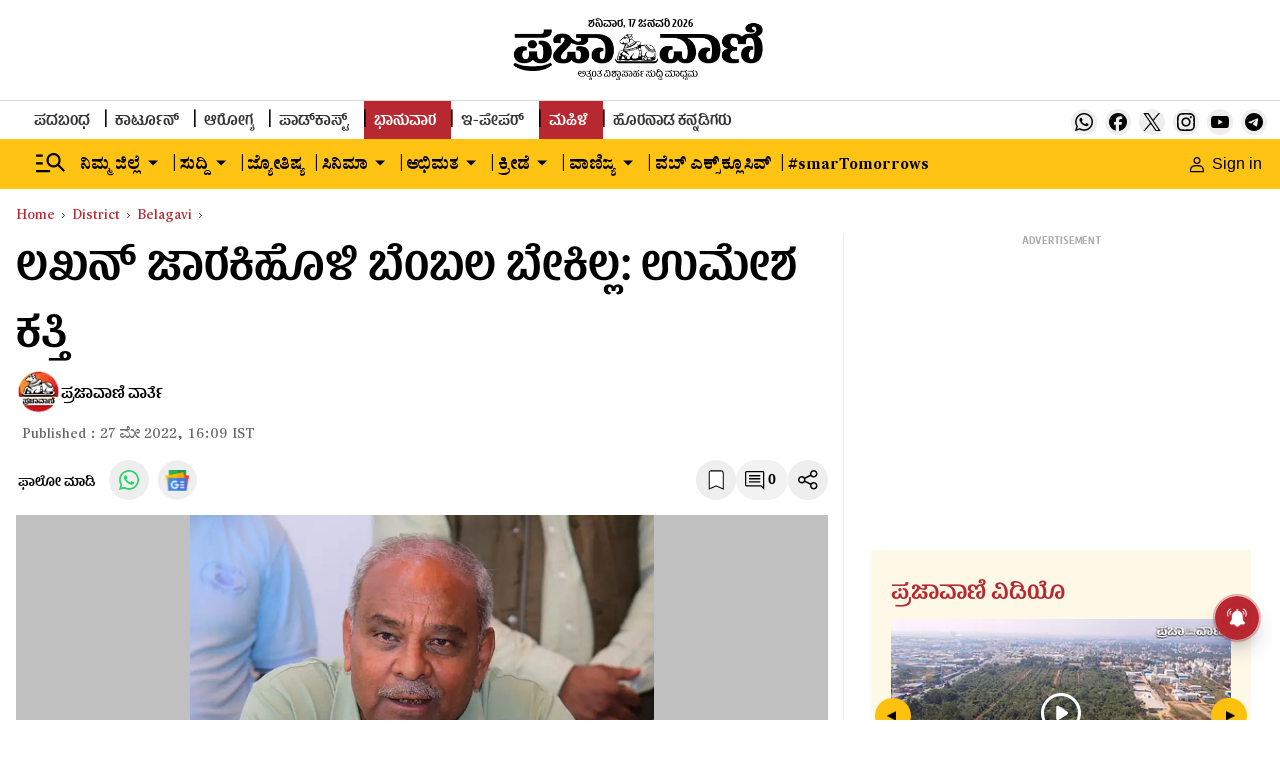

--- FILE ---
content_type: text/html; charset=utf-8
request_url: https://www.google.com/recaptcha/api2/aframe
body_size: 148
content:
<!DOCTYPE HTML><html><head><meta http-equiv="content-type" content="text/html; charset=UTF-8"></head><body><script nonce="J-G8MuWoLrNkJgGYCe9iiA">/** Anti-fraud and anti-abuse applications only. See google.com/recaptcha */ try{var clients={'sodar':'https://pagead2.googlesyndication.com/pagead/sodar?'};window.addEventListener("message",function(a){try{if(a.source===window.parent){var b=JSON.parse(a.data);var c=clients[b['id']];if(c){var d=document.createElement('img');d.src=c+b['params']+'&rc='+(localStorage.getItem("rc::a")?sessionStorage.getItem("rc::b"):"");window.document.body.appendChild(d);sessionStorage.setItem("rc::e",parseInt(sessionStorage.getItem("rc::e")||0)+1);localStorage.setItem("rc::h",'1768613306962');}}}catch(b){}});window.parent.postMessage("_grecaptcha_ready", "*");}catch(b){}</script></body></html>

--- FILE ---
content_type: text/javascript; charset=utf-8
request_url: https://comment.prajavani.net/api/story/count.js?callback=CoralCount.setCount&id=70d17957-23b6-4871-ab49-09991a3783bf&ref=aHR0cHM6Ly93d3cucHJhamF2YW5pLm5ldC9kaXN0cmljdC9iZWxhZ2F2aS91bWVzaC1rYXR0aS1zYWlkLW5vLW5lZWQtb2YtbGFraGFuLWphcmtpaG9saS1jb29wZXJhdGlvbi1mb3ItbWxjLWVsZWN0aW9uLTk0MDIzNC5odG1s&url=https%3A%2F%2Fwww.prajavani.net%2Fdistrict%2Fbelagavi%2Fumesh-katti-said-no-need-of-lakhan-jarkiholi-cooperation-for-mlc-election-940234.html
body_size: 287
content:
/**/ typeof CoralCount.setCount === 'function' && CoralCount.setCount({"ref":"aHR0cHM6Ly93d3cucHJhamF2YW5pLm5ldC9kaXN0cmljdC9iZWxhZ2F2aS91bWVzaC1rYXR0aS1zYWlkLW5vLW5lZWQtb2YtbGFraGFuLWphcmtpaG9saS1jb29wZXJhdGlvbi1mb3ItbWxjLWVsZWN0aW9uLTk0MDIzNC5odG1s","countHtml":"<span class=\"coral-count-number\">COMMENT_COUNT</span>","textHtml":"<span class=\"coral-count-text\">Comments</span>","count":0,"id":null});

--- FILE ---
content_type: application/javascript; charset=utf-8
request_url: https://fundingchoicesmessages.google.com/f/AGSKWxWrS5tBTdJWwhaa4Vf-GhYD9j55GH9nxBMvTyNc4K9qbEEe45NjMnLoFXz961DptPli4gsYbNNEmId72rbU9bKnBOmBOVnqlPIx4xIb_FXuVAzkIsC2moQYb1UK3iJNPZpLyKF3d-fvR6Zna7Yps2OL95fbze-wraW9O-XEMb4qE3KcDfIP-01QHTPu/_/Ads/adrp0./adcheck?/ico-ad-/get.ad?_100x480_
body_size: -1290
content:
window['74290a11-4685-4c45-ac49-636875acc5db'] = true;

--- FILE ---
content_type: application/javascript; charset=UTF-8
request_url: https://www.prajavani.net/cdn-cgi/challenge-platform/h/b/scripts/jsd/d251aa49a8a3/main.js?
body_size: 8445
content:
window._cf_chl_opt={AKGCx8:'b'};~function(I7,NG,Na,NC,NF,Nj,NJ,NZ,I1,I2){I7=N,function(I,z,Ia,I6,g,L){for(Ia={I:649,z:727,g:707,L:627,M:597,v:526,x:584,o:719,n:512},I6=N,g=I();!![];)try{if(L=-parseInt(I6(Ia.I))/1+parseInt(I6(Ia.z))/2+-parseInt(I6(Ia.g))/3*(parseInt(I6(Ia.L))/4)+-parseInt(I6(Ia.M))/5+-parseInt(I6(Ia.v))/6+-parseInt(I6(Ia.x))/7*(-parseInt(I6(Ia.o))/8)+parseInt(I6(Ia.n))/9,L===z)break;else g.push(g.shift())}catch(M){g.push(g.shift())}}(d,481266),NG=this||self,Na=NG[I7(704)],NC=function(zn,zo,zp,zx,zv,zL,zg,I8,z,g,L,M){return zn={I:581,z:648,g:540,L:660},zo={I:668,z:673,g:612,L:525,M:673,v:530,x:674,o:621,n:673,P:535,T:677,A:629,e:635,S:723,B:507,y:673,Q:688,D:528,b:621,W:523,H:539,V:625,c:539,f:673},zp={I:638,z:675},zx={I:665},zv={I:692,z:638,g:675,L:539,M:553,v:543,x:600,o:543,n:553,P:543,T:668,A:665,e:677,S:665,B:507,y:693,Q:522,D:677,b:633,W:695,H:723,V:673,c:635,f:538,X:501,Y:678,G:507,a:638,C:673,F:552,m:553,K:543,k:600,O:694,l:665,R:705,i:585,s:522,j:575,U:648,J:521,Z:647,E:556,h:714,r0:592,r1:718,r2:535,r3:622,r4:677,r5:505,r6:674,r7:705,r8:654,r9:576,rr:635,rw:672,ru:613,rd:524,rN:523},zL={I:552,z:656,g:656,L:635,M:590,v:638},zg={I:639,z:539},I8=I7,z={'ckBdP':function(o,n){return o<n},'iHJEC':function(o,n){return n!==o},'qIQih':I8(zn.I),'KEJUs':function(o,n){return n==o},'gRBPa':function(o,n){return o>n},'fWDhW':function(x,o){return x(o)},'fFabp':function(o,n){return o<<n},'JqylP':function(o,n){return o-n},'mzfYF':function(o,n){return o-n},'zMLVl':function(x,o){return x(o)},'IoNbb':function(o,n){return o==n},'TsLat':function(o,n){return o<<n},'xFFdB':function(o,n){return o&n},'HChEH':function(o,n){return o-n},'EVzBr':function(o,n){return o<n},'WxTFg':function(o,n){return n|o},'jQDHF':function(o,n){return o<<n},'JBIor':function(o,n){return o!==n},'ARMlf':I8(zn.z),'UjXxI':function(o,n){return o<n},'RrEuZ':function(o,n){return o-n},'MjuJu':function(o,n){return o<<n},'DUakx':function(o,n){return n==o},'VUnov':function(o,n){return o==n},'cURuj':function(o,n){return o-n},'dPlqA':function(o,n){return o&n},'XYTCZ':function(o,n){return o==n},'IZcuX':function(x,o){return x(o)},'rhxdK':function(o,n){return o!=n},'pxEkU':function(o,n){return n&o},'BeKOJ':function(o,n){return o&n},'Oibhs':function(x,o){return x(o)},'CuwbR':function(o,n){return n!=o},'gKous':function(o,n){return o!=n},'wCKSN':function(x,o){return x(o)},'cIbqG':function(o,n){return o+n}},g=String[I8(zn.g)],L={'h':function(x,I9){return I9=I8,z[I9(zL.I)](z[I9(zL.z)],z[I9(zL.g)])?z[I9(zL.L)](g[I9(zL.M)](),L):z[I9(zL.v)](null,x)?'':L.g(x,6,function(n,Ir){return Ir=I9,Ir(zg.I)[Ir(zg.z)](n)})},'g':function(x,o,P,Iw,T,A,S,B,y,Q,D,W,H,V,X,Y,G,C,F){if(Iw=I8,T={'FxQky':function(K){return K()},'JShpe':function(K,O){return K!==O},'mszhC':Iw(zv.I)},z[Iw(zv.z)](null,x))return'';for(S={},B={},y='',Q=2,D=3,W=2,H=[],V=0,X=0,Y=0;Y<x[Iw(zv.g)];Y+=1)if(G=x[Iw(zv.L)](Y),Object[Iw(zv.M)][Iw(zv.v)][Iw(zv.x)](S,G)||(S[G]=D++,B[G]=!0),C=y+G,Object[Iw(zv.M)][Iw(zv.o)][Iw(zv.x)](S,C))y=C;else{if(Object[Iw(zv.n)][Iw(zv.P)][Iw(zv.x)](B,y)){if(z[Iw(zv.T)](256,y[Iw(zv.A)](0))){for(A=0;A<W;V<<=1,o-1==X?(X=0,H[Iw(zv.e)](P(V)),V=0):X++,A++);for(F=y[Iw(zv.S)](0),A=0;8>A;V=F&1|V<<1,z[Iw(zv.z)](X,o-1)?(X=0,H[Iw(zv.e)](z[Iw(zv.B)](P,V)),V=0):X++,F>>=1,A++);}else{for(F=1,A=0;A<W;V=z[Iw(zv.y)](V,1)|F,z[Iw(zv.z)](X,z[Iw(zv.Q)](o,1))?(X=0,H[Iw(zv.D)](P(V)),V=0):X++,F=0,A++);for(F=y[Iw(zv.A)](0),A=0;16>A;V=1.23&F|V<<1.19,X==z[Iw(zv.b)](o,1)?(X=0,H[Iw(zv.D)](z[Iw(zv.W)](P,V)),V=0):X++,F>>=1,A++);}Q--,z[Iw(zv.H)](0,Q)&&(Q=Math[Iw(zv.V)](2,W),W++),delete B[y]}else for(F=S[y],A=0;z[Iw(zv.c)](A,W);V=z[Iw(zv.f)](V,1)|z[Iw(zv.X)](F,1),X==z[Iw(zv.Y)](o,1)?(X=0,H[Iw(zv.e)](z[Iw(zv.G)](P,V)),V=0):X++,F>>=1,A++);y=(Q--,z[Iw(zv.a)](0,Q)&&(Q=Math[Iw(zv.C)](2,W),W++),S[C]=D++,String(G))}if(z[Iw(zv.F)]('',y)){if(Object[Iw(zv.m)][Iw(zv.K)][Iw(zv.k)](B,y)){if(256>y[Iw(zv.S)](0)){for(A=0;z[Iw(zv.O)](A,W);V<<=1,o-1==X?(X=0,H[Iw(zv.e)](P(V)),V=0):X++,A++);for(F=y[Iw(zv.l)](0),A=0;8>A;V=z[Iw(zv.R)](z[Iw(zv.i)](V,1),1&F),X==z[Iw(zv.s)](o,1)?(X=0,H[Iw(zv.D)](P(V)),V=0):X++,F>>=1,A++);}else if(z[Iw(zv.j)](Iw(zv.U),z[Iw(zv.J)]))T[Iw(zv.Z)](g),T[Iw(zv.E)](x[Iw(zv.h)],T[Iw(zv.r0)])&&(T[Iw(zv.r1)]=A,T[Iw(zv.Z)](W));else{for(F=1,A=0;z[Iw(zv.r2)](A,W);V=V<<1.55|F,X==z[Iw(zv.r3)](o,1)?(X=0,H[Iw(zv.r4)](z[Iw(zv.W)](P,V)),V=0):X++,F=0,A++);for(F=y[Iw(zv.A)](0),A=0;z[Iw(zv.T)](16,A);V=z[Iw(zv.R)](z[Iw(zv.r5)](V,1),1&F),X==o-1?(X=0,H[Iw(zv.e)](P(V)),V=0):X++,F>>=1,A++);}Q--,z[Iw(zv.r6)](0,Q)&&(Q=Math[Iw(zv.V)](2,W),W++),delete B[y]}else for(F=S[y],A=0;A<W;V=z[Iw(zv.r7)](V<<1,F&1.7),z[Iw(zv.r8)](X,z[Iw(zv.r9)](o,1))?(X=0,H[Iw(zv.r4)](P(V)),V=0):X++,F>>=1,A++);Q--,Q==0&&W++}for(F=2,A=0;z[Iw(zv.rr)](A,W);V=V<<1|z[Iw(zv.rw)](F,1),z[Iw(zv.ru)](X,o-1)?(X=0,H[Iw(zv.e)](z[Iw(zv.G)](P,V)),V=0):X++,F>>=1,A++);for(;;)if(V<<=1,o-1==X){H[Iw(zv.e)](z[Iw(zv.rd)](P,V));break}else X++;return H[Iw(zv.rN)]('')},'j':function(x,Iu){return Iu=I8,null==x?'':z[Iu(zp.I)]('',x)?null:L.i(x[Iu(zp.z)],32768,function(o,Id){return Id=Iu,x[Id(zx.I)](o)})},'i':function(x,o,P,IN,T,A,S,B,y,Q,D,W,H,V,X,Y,C,G){for(IN=I8,T=[],A=4,S=4,B=3,y=[],W=P(0),H=o,V=1,Q=0;z[IN(zo.I)](3,Q);T[Q]=Q,Q+=1);for(X=0,Y=Math[IN(zo.z)](2,2),D=1;z[IN(zo.g)](D,Y);G=z[IN(zo.L)](W,H),H>>=1,H==0&&(H=o,W=P(V++)),X|=(0<G?1:0)*D,D<<=1);switch(X){case 0:for(X=0,Y=Math[IN(zo.M)](2,8),D=1;D!=Y;G=z[IN(zo.v)](W,H),H>>=1,z[IN(zo.x)](0,H)&&(H=o,W=z[IN(zo.o)](P,V++)),X|=(0<G?1:0)*D,D<<=1);C=g(X);break;case 1:for(X=0,Y=Math[IN(zo.n)](2,16),D=1;Y!=D;G=W&H,H>>=1,H==0&&(H=o,W=P(V++)),X|=(z[IN(zo.P)](0,G)?1:0)*D,D<<=1);C=g(X);break;case 2:return''}for(Q=T[3]=C,y[IN(zo.T)](C);;){if(V>x)return'';for(X=0,Y=Math[IN(zo.z)](2,B),D=1;z[IN(zo.A)](D,Y);G=H&W,H>>=1,0==H&&(H=o,W=P(V++)),X|=(z[IN(zo.e)](0,G)?1:0)*D,D<<=1);switch(C=X){case 0:for(X=0,Y=Math[IN(zo.M)](2,8),D=1;Y!=D;G=H&W,H>>=1,z[IN(zo.S)](0,H)&&(H=o,W=z[IN(zo.o)](P,V++)),X|=(0<G?1:0)*D,D<<=1);T[S++]=z[IN(zo.B)](g,X),C=S-1,A--;break;case 1:for(X=0,Y=Math[IN(zo.y)](2,16),D=1;z[IN(zo.Q)](D,Y);G=W&H,H>>=1,0==H&&(H=o,W=z[IN(zo.D)](P,V++)),X|=D*(0<G?1:0),D<<=1);T[S++]=z[IN(zo.b)](g,X),C=S-1,A--;break;case 2:return y[IN(zo.W)]('')}if(A==0&&(A=Math[IN(zo.n)](2,B),B++),T[C])C=T[C];else if(S===C)C=Q+Q[IN(zo.H)](0);else return null;y[IN(zo.T)](C),T[S++]=z[IN(zo.V)](Q,C[IN(zo.c)](0)),A--,Q=C,0==A&&(A=Math[IN(zo.f)](2,B),B++)}}},M={},M[I8(zn.L)]=L.h,M}(),NF=null,Nj=Nt(),NJ={},NJ[I7(721)]='o',NJ[I7(679)]='s',NJ[I7(662)]='u',NJ[I7(646)]='z',NJ[I7(577)]='n',NJ[I7(570)]='I',NJ[I7(541)]='b',NZ=NJ,NG[I7(652)]=function(I,z,g,L,gL,gg,gz,ID,M,o,P,T,A,S,B,Q){if(gL={I:557,z:500,g:736,L:642,M:542,v:681,x:513,o:594,n:733,P:664,T:594,A:664,e:519,S:506,B:606,y:675,Q:617,D:642,b:554,W:559,H:557,V:598,c:554,f:603,X:606,Y:564,G:677,a:642,C:665,F:610,m:722,K:618,k:573,O:615,l:591},gg={I:651,z:675,g:736,L:549},gz={I:553,z:543,g:600,L:677},ID=I7,M={'yjEjt':function(Q,D){return D===Q},'MsYnf':function(Q,D){return Q<D},'coxdp':function(Q,D){return D==Q},'qSpdp':function(y,Q){return y(Q)},'HRtdB':function(Q,D){return Q>D},'QsFRz':function(Q,D){return Q<<D},'KZCeu':function(Q,D){return D&Q},'oNpTH':function(Q,D){return Q-D},'FVRFA':function(y,Q){return y(Q)},'ipbJD':function(y,Q,D,W){return y(Q,D,W)},'JGioF':function(Q,D){return D===Q},'fZSdq':ID(gL.I),'cGbSq':ID(gL.z),'woCaH':function(Q,D){return Q+D}},M[ID(gL.g)](null,z)||void 0===z)return L;for(o=M[ID(gL.L)](I0,z),I[ID(gL.M)][ID(gL.v)]&&(o=o[ID(gL.x)](I[ID(gL.M)][ID(gL.v)](z))),o=I[ID(gL.o)][ID(gL.n)]&&I[ID(gL.P)]?I[ID(gL.T)][ID(gL.n)](new I[(ID(gL.A))](o)):function(y,IW,Q){for(IW=ID,y[IW(gg.I)](),Q=0;Q<y[IW(gg.z)];M[IW(gg.g)](y[Q],y[Q+1])?y[IW(gg.L)](Q+1,1):Q+=1);return y}(o),P='nAsAaAb'.split('A'),P=P[ID(gL.e)][ID(gL.S)](P),T=0;M[ID(gL.B)](T,o[ID(gL.y)]);T++)if(A=o[T],S=M[ID(gL.Q)](Nh,I,z,A),M[ID(gL.D)](P,S)){if(M[ID(gL.b)](M[ID(gL.W)],ID(gL.H)))B=S==='s'&&!I[ID(gL.V)](z[A]),M[ID(gL.c)](M[ID(gL.f)],g+A)?x(g+A,S):B||x(g+A,z[A]);else{for(z=0;M[ID(gL.X)](C,F);K<<=1,M[ID(gL.Y)](A,O-1)?(P=0,R[ID(gL.G)](M[ID(gL.a)](i,s)),j=0):U++,S++);for(Q=J[ID(gL.C)](0),Z=0;M[ID(gL.F)](8,E);r0=M[ID(gL.m)](r1,1)|M[ID(gL.K)](Q,1),r2==M[ID(gL.k)](r3,1)?(r4=0,r5[ID(gL.G)](M[ID(gL.O)](r6,r7)),r8=0):r9++,Q>>=1,h++);}}else x(M[ID(gL.l)](g,A),S);return L;function x(y,Q,Ib){Ib=ID,Object[Ib(gz.I)][Ib(gz.z)][Ib(gz.g)](L,Q)||(L[Q]=[]),L[Q][Ib(gz.L)](y)}},I1=I7(634)[I7(579)](';'),I2=I1[I7(519)][I7(506)](I1),NG[I7(703)]=function(z,g,gx,gv,IH,L,M,v,x,o,n){for(gx={I:604,z:527,g:503,L:675,M:572,v:677,x:650},gv={I:604},IH=I7,L={},L[IH(gx.I)]=function(P,T){return P+T},L[IH(gx.z)]=function(P,T){return P===T},M=L,v=Object[IH(gx.g)](g),x=0;x<v[IH(gx.L)];x++)if(o=v[x],M[IH(gx.z)]('f',o)&&(o='N'),z[o]){for(n=0;n<g[v[x]][IH(gx.L)];-1===z[o][IH(gx.M)](g[v[x]][n])&&(I2(g[v[x]][n])||z[o][IH(gx.v)]('o.'+g[v[x]][n])),n++);}else z[o]=g[v[x]][IH(gx.x)](function(P,IV){return IV=IH,M[IV(gv.I)]('o.',P)})},I4();function NU(M,v,zZ,IS,x,o,n,P,T,A,S,B,y,Q,D,b){if(zZ={I:578,z:547,g:683,L:583,M:724,v:536,x:641,o:611,n:578,P:683,T:568,A:671,e:583,S:579,B:670,y:593,Q:670,D:680,b:680,W:657,H:657,V:685,c:593,f:560,X:537,Y:620,G:706,a:708,C:636,F:686,m:593,K:666,k:711,O:509,l:574,R:545,i:663,s:520,j:715,U:641,J:696,Z:660},IS=I7,x={},x[IS(zZ.I)]=function(W,H){return H!==W},x[IS(zZ.z)]=IS(zZ.g),x[IS(zZ.L)]=IS(zZ.M),x[IS(zZ.v)]=function(W,H){return W+H},x[IS(zZ.x)]=IS(zZ.o),o=x,!Nl(0)){if(o[IS(zZ.n)](IS(zZ.P),o[IS(zZ.z)]))S(b);else return![]}P=(n={},n[IS(zZ.T)]=M,n[IS(zZ.A)]=v,n);try{for(T=o[IS(zZ.e)][IS(zZ.S)]('|'),A=0;!![];){switch(T[A++]){case'0':B=(S={},S[IS(zZ.B)]=NG[IS(zZ.y)][IS(zZ.Q)],S[IS(zZ.D)]=NG[IS(zZ.y)][IS(zZ.b)],S[IS(zZ.W)]=NG[IS(zZ.y)][IS(zZ.H)],S[IS(zZ.V)]=NG[IS(zZ.c)][IS(zZ.f)],S[IS(zZ.X)]=Nj,S);continue;case'1':y[IS(zZ.Y)](IS(zZ.G),D);continue;case'2':y=new NG[(IS(zZ.a))]();continue;case'3':Q=NG[IS(zZ.C)];continue;case'4':D=o[IS(zZ.v)](IS(zZ.F),NG[IS(zZ.m)][IS(zZ.K)])+IS(zZ.k)+Q.r+IS(zZ.O);continue;case'5':y[IS(zZ.l)]=2500;continue;case'6':y[IS(zZ.R)]=function(){};continue;case'7':b={},b[IS(zZ.i)]=P,b[IS(zZ.s)]=B,b[IS(zZ.j)]=o[IS(zZ.U)],y[IS(zZ.J)](NC[IS(zZ.Z)](b));continue}break}}catch(H){}}function Ns(I,z,zs,zi,zR,zk,Io,g,L,M,v){zs={I:653,z:514,g:516,L:636,M:601,v:593,x:708,o:620,n:706,P:550,T:550,A:686,e:666,S:702,B:533,y:574,Q:545,D:732,b:630,W:558,H:728,V:728,c:562,f:533,X:696,Y:660,G:580},zi={I:687,z:516,g:682,L:699,M:619},zR={I:653,z:587,g:651,L:675,M:645,v:549,x:716,o:658,n:655,P:619,T:596},zk={I:574},Io=I7,g={'ULgtv':function(o,n){return o+n},'jJzTe':Io(zs.I),'ixBTc':function(o,n){return o>=n},'hhHga':Io(zs.z),'LmHON':Io(zs.g),'yNNWE':function(x,o){return x(o)},'Odeyk':function(x){return x()}},L=NG[Io(zs.L)],console[Io(zs.M)](NG[Io(zs.v)]),M=new NG[(Io(zs.x))](),M[Io(zs.o)](Io(zs.n),g[Io(zs.P)](g[Io(zs.T)](Io(zs.A),NG[Io(zs.v)][Io(zs.e)]),Io(zs.S))+L.r),L[Io(zs.B)]&&(M[Io(zs.y)]=5e3,M[Io(zs.Q)]=function(In){In=Io,z(In(zk.I))}),M[Io(zs.D)]=function(zO,IT,x,n){if(zO={I:550},IT=Io,x={'PBIrt':function(o,n,IP){return IP=N,g[IP(zO.I)](o,n)},'QsrDm':function(o,n){return o+n}},IT(zR.I)!==g[IT(zR.z)]){for(x[IT(zR.g)](),n=0;n<o[IT(zR.L)];n[n]===P[x[IT(zR.M)](n,1)]?T[IT(zR.v)](x[IT(zR.x)](n,1),1):n+=1);return A}else g[IT(zR.o)](M[IT(zR.n)],200)&&M[IT(zR.n)]<300?z(IT(zR.P)):z(g[IT(zR.T)]+M[IT(zR.n)])},M[Io(zs.b)]=function(IA){IA=Io,g[IA(zi.I)]===IA(zi.z)?g[IA(zi.g)](z,IA(zi.L)):z(IA(zi.M))},v={'t':g[Io(zs.W)](NR),'lhr':Na[Io(zs.H)]&&Na[Io(zs.V)][Io(zs.c)]?Na[Io(zs.H)][Io(zs.c)]:'','api':L[Io(zs.f)]?!![]:![],'c':g[Io(zs.W)](Nk),'payload':I},M[Io(zs.X)](NC[Io(zs.Y)](JSON[Io(zs.G)](v)))}function NK(zy,Ig,z,g,L,M,x,o,n,P){if(zy={I:698,z:577,g:691,L:636,M:624,v:624,x:609,o:579,n:698,P:636},Ig=I7,z={},z[Ig(zy.I)]=Ig(zy.z),z[Ig(zy.g)]=function(v,o){return o!==v},g=z,L=NG[Ig(zy.L)],!L)return null;if(M=L.i,g[Ig(zy.g)](typeof M,Ig(zy.z))||M<30){if(Ig(zy.M)!==Ig(zy.v)){for(x=Ig(zy.x)[Ig(zy.o)]('|'),o=0;!![];){switch(x[o++]){case'0':n=P.i;continue;case'1':return n;case'2':if(typeof n!==g[Ig(zy.n)]||n<30)return null;continue;case'3':P=z[Ig(zy.P)];continue;case'4':if(!P)return null;continue}break}}else return null}return M}function NO(zf,zc,Iq,I,z){if(zf={I:619,z:514,g:712,L:730,M:515,v:713,x:729,o:655,n:655,P:589,T:599,A:508,e:546,S:655,B:599},zc={I:640},Iq=I7,I={'BVxsx':Iq(zf.I),'wbiCb':function(g,L){return g(L)},'rlwDK':function(g,L){return g+L},'XzkhE':Iq(zf.z),'zUlpj':function(g){return g()},'NQQkF':function(g){return g()},'npbqI':Iq(zf.g),'hiWQF':Iq(zf.L)},z=I[Iq(zf.M)](NK),null===z){if(I[Iq(zf.v)]===I[Iq(zf.x)])v[Iq(zf.o)]>=200&&x[Iq(zf.n)]<300?T(I[Iq(zf.P)]):I[Iq(zf.T)](A,I[Iq(zf.A)](I[Iq(zf.e)],e[Iq(zf.S)]));else return}NF=(NF&&I[Iq(zf.B)](clearTimeout,NF),setTimeout(function(IM){IM=Iq,I[IM(zc.I)](Nm)},z*1e3))}function Ni(za,Ip,z,g,L,M,v){return za={I:700,z:637,g:614},Ip=I7,z={},z[Ip(za.I)]=function(o,n){return o>n},g=z,L=3600,M=NR(),v=Math[Ip(za.z)](Date[Ip(za.g)]()/1e3),g[Ip(za.I)](v-M,L)?![]:!![]}function Nm(I,zS,ze,II,z,g){zS={I:551,z:602,g:607,L:717,M:529},ze={I:565,z:616,g:684,L:533,M:701,v:619,x:715,o:697,n:690,P:661,T:710,A:510,e:715,S:690,B:661,y:709,Q:532,D:510},II=I7,z={'gjbvS':function(L,M){return M===L},'drtuE':II(zS.I),'FgMTs':II(zS.z),'AqRBs':II(zS.g),'zukkw':function(L,M){return L(M)},'OSFgv':function(L,M,v){return L(M,v)}},g=I3(),z[II(zS.L)](Ns,g.r,function(L,Iz,v,x){if(Iz=II,typeof I===z[Iz(ze.I)]){if(Iz(ze.z)===Iz(ze.z))z[Iz(ze.g)](I,L);else{if(!o[Iz(ze.L)])return;z[Iz(ze.M)](n,Iz(ze.v))?(v={},v[Iz(ze.x)]=z[Iz(ze.o)],v[Iz(ze.n)]=y.r,v[Iz(ze.P)]=Iz(ze.v),B[Iz(ze.T)][Iz(ze.A)](v,'*')):(x={},x[Iz(ze.e)]=z[Iz(ze.o)],x[Iz(ze.S)]=D.r,x[Iz(ze.B)]=z[Iz(ze.y)],x[Iz(ze.Q)]=b,Q[Iz(ze.T)][Iz(ze.D)](x,'*'))}}NO()}),g.e&&NU(II(zS.M),g.e)}function Nt(zt,Ie){return zt={I:605},Ie=I7,crypto&&crypto[Ie(zt.I)]?crypto[Ie(zt.I)]():''}function NE(z,g,zh,IB,L,M){return zh={I:644,z:595,g:644,L:553,M:571,v:600,x:572,o:531},IB=I7,L={},L[IB(zh.I)]=function(v,o){return v<o},M=L,g instanceof z[IB(zh.z)]&&M[IB(zh.g)](0,z[IB(zh.z)][IB(zh.L)][IB(zh.M)][IB(zh.v)](g)[IB(zh.x)](IB(zh.o)))}function I5(L,M,gW,IG,v,x,o,T,A,e,S,B,n){if(gW={I:561,z:586,g:569,L:548,M:619,v:582,x:551,o:720,n:563,P:533,T:715,A:690,e:661,S:710,B:510,y:720,Q:511,D:579,b:637,W:586,H:614,V:715,c:602,f:532},IG=I7,v={},v[IG(gW.I)]=function(P,T){return P>T},v[IG(gW.z)]=function(P,T){return P/T},v[IG(gW.g)]=function(P,T){return P===T},v[IG(gW.L)]=IG(gW.M),v[IG(gW.v)]=IG(gW.x),v[IG(gW.o)]=IG(gW.n),x=v,!L[IG(gW.P)])return;if(x[IG(gW.g)](M,x[IG(gW.L)]))o={},o[IG(gW.T)]=x[IG(gW.v)],o[IG(gW.A)]=L.r,o[IG(gW.e)]=IG(gW.M),NG[IG(gW.S)][IG(gW.B)](o,'*');else if(x[IG(gW.y)]!==x[IG(gW.y)]){for(T=IG(gW.Q)[IG(gW.D)]('|'),A=0;!![];){switch(T[A++]){case'0':e=3600;continue;case'1':return!![];case'2':S=L();continue;case'3':if(x[IG(gW.I)](B-S,e))return![];continue;case'4':B=M[IG(gW.b)](x[IG(gW.W)](v[IG(gW.H)](),1e3));continue}break}}else n={},n[IG(gW.V)]=x[IG(gW.v)],n[IG(gW.A)]=L.r,n[IG(gW.e)]=IG(gW.c),n[IG(gW.f)]=M,NG[IG(gW.S)][IG(gW.B)](n,'*')}function Nh(z,g,L,g2,Iy,M,x,o,n,P,T){for(g2={I:632,z:725,g:579,L:607,M:594,v:534,x:721,o:731},Iy=I7,M={},M[Iy(g2.I)]=function(A,e){return A==e},x=M,o=Iy(g2.z)[Iy(g2.g)]('|'),n=0;!![];){switch(o[n++]){case'0':if(P===!1)return'F';continue;case'1':return Iy(g2.L)==T?NE(z,P)?'N':'f':NZ[T]||'?';case'2':if(null==P)return void 0===P?'u':'x';continue;case'3':continue;case'4':try{P=g[L]}catch(A){return'i'}continue;case'5':if(z[Iy(g2.M)][Iy(g2.v)](P))return'a';continue;case'6':T=typeof P;continue;case'7':if(!0===P)return'T';continue;case'8':if(P===z[Iy(g2.M)])return'D';continue;case'9':if(x[Iy(g2.I)](Iy(g2.x),typeof P))try{if(Iy(g2.L)==typeof P[Iy(g2.o)])return P[Iy(g2.o)](function(){}),'p'}catch(e){}continue}break}}function I0(I,g3,IQ,z){for(g3={I:513,z:503,g:555},IQ=I7,z=[];null!==I;z=z[IQ(g3.I)](Object[IQ(g3.z)](I)),I=Object[IQ(g3.g)](I));return z}function I4(gy,gB,ge,If,I,z,g,L,M){if(gy={I:692,z:567,g:636,L:544,M:714,v:692,x:669,o:735,n:718,P:718},gB={I:726,z:544,g:714,L:517,M:718},ge={I:518},If=I7,I={'rgJMY':function(v,x){return v(x)},'zPPxZ':function(v){return v()},'QnwJx':function(v,o){return v!==o},'CzFoR':If(gy.I),'WxRWB':If(gy.z)},z=NG[If(gy.g)],!z)return;if(!Ni())return;(g=![],L=function(IX){if(IX=If,!g){if(g=!![],!Ni())return;I[IX(ge.I)](Nm,function(v){I5(z,v)})}},I[If(gy.L)](Na[If(gy.M)],If(gy.v)))?L():NG[If(gy.x)]?Na[If(gy.x)](I[If(gy.o)],L):(M=Na[If(gy.n)]||function(){},Na[If(gy.P)]=function(IY){IY=If,I[IY(gB.I)](M),I[IY(gB.z)](Na[IY(gB.g)],I[IY(gB.L)])&&(Na[IY(gB.M)]=M,L())})}function N(r,w,u,I){return r=r-500,u=d(),I=u[r],I}function Nl(I,zX,Iv){return zX={I:590},Iv=I7,Math[Iv(zX.I)]()<I}function I3(go,Ic,g,L,M,v,x,o,n,P){g=(go={I:623,z:676,g:579,L:643,M:566,v:502,x:659,o:737,n:631,P:628,T:689,A:504,e:667,S:608,B:588,y:626},Ic=I7,{'feHiW':Ic(go.I),'pbeda':function(T,A,S,B,y){return T(A,S,B,y)}});try{for(L=Ic(go.z)[Ic(go.g)]('|'),M=0;!![];){switch(L[M++]){case'0':Na[Ic(go.L)][Ic(go.M)](o);continue;case'1':v=o[Ic(go.v)];continue;case'2':o[Ic(go.x)]=g[Ic(go.o)];continue;case'3':o[Ic(go.n)]='-1';continue;case'4':n=pRIb1(v,v,'',n);continue;case'5':n=g[Ic(go.P)](pRIb1,v,o[Ic(go.T)],'d.',n);continue;case'6':return x={},x.r=n,x.e=null,x;case'7':n=pRIb1(v,v[Ic(go.A)]||v[Ic(go.e)],'n.',n);continue;case'8':o=Na[Ic(go.S)](Ic(go.B));continue;case'9':Na[Ic(go.L)][Ic(go.y)](o);continue;case'10':n={};continue}break}}catch(T){return P={},P.r={},P.e=T,P}}function NR(zY,Ix,I){return zY={I:636,z:637},Ix=I7,I=NG[Ix(zY.I)],Math[Ix(zY.z)](+atob(I.t))}function Nk(zD,IL,I){return zD={I:734},IL=I7,I={'bMZiO':function(z){return z()}},I[IL(zD.I)](NK)!==null}function d(gH){return gH='document,WxTFg,POST,936129MzNaZZ,XMLHttpRequest,FgMTs,parent,/b/ov1/0.2334857676871738:1768612424:RpwJG6MxCD4dIys18ojOfaqKNdiyU916REn7FOIEbiw/,ZlgfZ,npbqI,readyState,source,QsrDm,OSFgv,onreadystatechange,104648ckbYZc,XKWJA,object,QsFRz,IoNbb,3|4|2|1|5|6|0|7,3|4|2|9|5|8|7|0|6|1,zPPxZ,1614418XOqPok,location,hiWQF,OYVGF,catch,onload,from,bMZiO,WxRWB,yjEjt,feHiW,d.cookie,xFFdB,contentWindow,keys,clientInformation,MjuJu,bind,fWDhW,rlwDK,/invisible/jsd,postMessage,0|2|4|3|1,10226583blfwxj,concat,http-code:,NQQkF,bJekB,CzFoR,rgJMY,includes,chctx,ARMlf,JqylP,join,IZcuX,pxEkU,3112314whrcma,IrEsh,wCKSN,error on cf_chl_props,BeKOJ,[native code],detail,api,isArray,UjXxI,jVhkM,JBxy9,TsLat,charAt,fromCharCode,boolean,Object,hasOwnProperty,QnwJx,ontimeout,XzkhE,iSPot,jnHsX,splice,ULgtv,cloudflare-invisible,iHJEC,prototype,JGioF,getPrototypeOf,JShpe,KRaWH,Odeyk,fZSdq,aUjz8,IEMlJ,href,odHfX,coxdp,AqRBs,appendChild,DOMContentLoaded,AdeF3,LvJfK,bigint,toString,indexOf,oNpTH,timeout,JBIor,cURuj,number,hVhve,split,stringify,RQQZP,bwAar,xqHPe,259BnAvvl,jQDHF,YbatR,jJzTe,iframe,BVxsx,random,woCaH,mszhC,_cf_chl_opt,Array,Function,hhHga,2580405RMIMvx,isNaN,wbiCb,call,log,error,cGbSq,KbIQf,randomUUID,MsYnf,function,createElement,3|4|0|2|1,HRtdB,jsd,rhxdK,XYTCZ,now,FVRFA,AAoln,ipbJD,KZCeu,success,open,Oibhs,RrEuZ,display: none,pMPuj,cIbqG,removeChild,8YFEkqa,pbeda,CuwbR,onerror,tabIndex,kuQnZ,mzfYF,_cf_chl_opt;JJgc4;PJAn2;kJOnV9;IWJi4;OHeaY1;DqMg0;FKmRv9;LpvFx1;cAdz2;PqBHf2;nFZCC5;ddwW5;pRIb1;rxvNi8;RrrrA2;erHi9,ckBdP,__CF$cv$params,floor,KEJUs,TA2O94Emi6XlfdNhbB+PWZtn5pxy-sI0CQY1rLgzvFjeoV3D8M7wSKJHcqRGUa$ku,zUlpj,FouCX,qSpdp,body,sKyTT,PBIrt,symbol,FxQky,mCnwv,287341MIuHCa,map,sort,pRIb1,sMZpc,VUnov,status,qIQih,LRmiB4,ixBTc,style,KXSdXZKCr,event,undefined,errorInfoObject,Set,charCodeAt,AKGCx8,navigator,gRBPa,addEventListener,CnwA5,TYlZ6,dPlqA,pow,DUakx,length,8|2|3|0|1|10|4|7|5|9|6,push,HChEH,string,SSTpq3,getOwnPropertyNames,yNNWE,qreec,zukkw,pkLOA2,/cdn-cgi/challenge-platform/h/,LmHON,gKous,contentDocument,sid,EqVaN,loading,fFabp,EVzBr,zMLVl,send,drtuE,EJZac,xhr-error,DVapf,gjbvS,/jsd/oneshot/d251aa49a8a3/0.2334857676871738:1768612424:RpwJG6MxCD4dIys18ojOfaqKNdiyU916REn7FOIEbiw/,rxvNi8'.split(','),d=function(){return gH},d()}}()